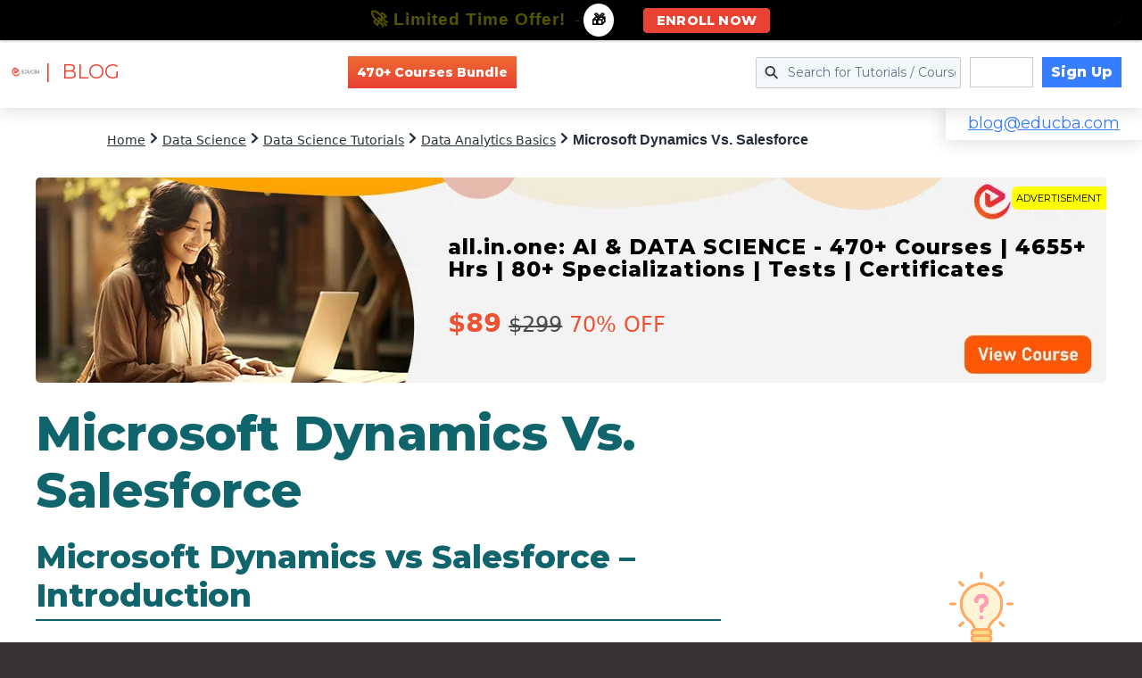

--- FILE ---
content_type: text/html; charset=UTF-8
request_url: https://www.educba.com/ajax/get_top_bnr.php
body_size: 314
content:
{"cnt":"MACHINE LEARNING Course Bundle","alnk":"https:\/\/www.educba.com\/data-science\/courses\/data-science-course\/","mn":"Data Science","crcnt":"470+","bt":"4655+ Hours of HD Videos | 80+ Learning Paths | 470+ Courses | 50+ Projects | Verifiable Certificate of Completion | Lifetime Access","title":"all.in.one: AI & DATA SCIENCE - 470+ Courses | 4655+ Hrs | 80+ Specializations | Tests | Certificates","lnk":"data-science-course","price":[{"pid":"5216","ap":"$89","sp":"$299","dp":210,"apw":"89","spw":"299","curr":"$"}],"mpr":[{"mlnk":"https:\/\/www.educba.com\/data-science\/courses\/data-science-course\/","mbt":"4655+ Hours of HD Videos | 80+ Learning Paths | 470+ Courses | 50+ Projects | Verifiable Certificate of Completion | Lifetime Access","mtt":"all.in.one: AI & DATA SCIENCE - 470+ Courses | 4655+ Hrs | 80+ Specializations | Tests | Certificates"},{"mlnk":"https:\/\/www.educba.com\/data-science\/courses\/data-science-with-python-course\/","mbt":"175 of HD Videos | 39 Courses | Verifiable Certificate of Completion | Lifetime Access","mtt":"Python for Data Science: Mastering Machine Learning and AI - Specialization | 39 Course Series | 6 Mock Tests"},{"mlnk":"https:\/\/www.educba.com\/data-science\/courses\/machine-learning-course\/","mbt":"323 of HD Videos | 61 Courses | Verifiable Certificate of Completion | Lifetime Access","mtt":"Artificial Intelligence and Machine Learning Mastery - Specialization | 61 Course Series | 32 Mock Tests"}]}

--- FILE ---
content_type: text/html; charset=utf-8
request_url: https://www.google.com/recaptcha/api2/aframe
body_size: 182
content:
<!DOCTYPE HTML><html><head><meta http-equiv="content-type" content="text/html; charset=UTF-8"></head><body><script nonce="yXTygsBrBy392h9vp6v0uw">/** Anti-fraud and anti-abuse applications only. See google.com/recaptcha */ try{var clients={'sodar':'https://pagead2.googlesyndication.com/pagead/sodar?'};window.addEventListener("message",function(a){try{if(a.source===window.parent){var b=JSON.parse(a.data);var c=clients[b['id']];if(c){var d=document.createElement('img');d.src=c+b['params']+'&rc='+(localStorage.getItem("rc::a")?sessionStorage.getItem("rc::b"):"");window.document.body.appendChild(d);sessionStorage.setItem("rc::e",parseInt(sessionStorage.getItem("rc::e")||0)+1);localStorage.setItem("rc::h",'1765796677852');}}}catch(b){}});window.parent.postMessage("_grecaptcha_ready", "*");}catch(b){}</script></body></html>